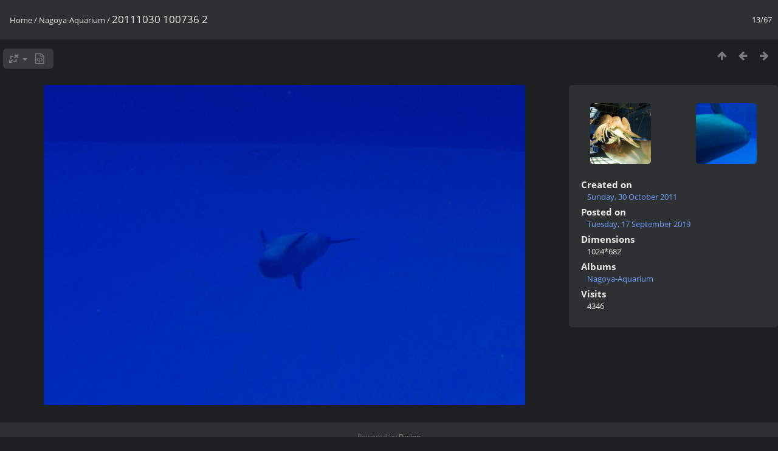

--- FILE ---
content_type: text/html; charset=utf-8
request_url: https://www.davidandkiyomi.com/mineeyes/picture.php?/954/category/26
body_size: 2282
content:
<!DOCTYPE html>
<html lang=en dir=ltr>
<head>
<title>20111030 100736 2</title>
<link rel="shortcut icon" type="image/x-icon" href="themes/default/icon/favicon.ico">
<link rel="stylesheet" type="text/css" href="themes/modus/css/open-sans/open-sans.css"> <link rel="stylesheet" type="text/css" href="_data/combined/uwqzwt.css">   <link rel=canonical href="picture.php?/954">
<meta name=viewport content="width=device-width,initial-scale=1">
<script>if(document.documentElement.offsetWidth>1270)document.documentElement.className='wide'</script>

<meta name="generator" content="Piwigo (aka PWG), see piwigo.org">

<meta name="description" content="20111030 100736 2 - 20111030_100736_2.JPG">


</head>

<body id=thePicturePage class="section-categories category-26 image-954 " data-infos='{"section":"categories","category_id":"26","image_id":"954"}'>

<div id="content">



<div class=titrePage id=imageHeaderBar><div class="imageNumber">13/67</div>
	<div class="browsePath">
		<a href="/mineeyes/">Home</a> / <a href="index.php?/category/26">Nagoya-Aquarium</a><span class="browsePathSeparator"> / </span><h2>20111030 100736 2</h2>
	</div>
</div>

<div id="imageToolBar">

<div class="navigationButtons">
<a href="index.php?/category/26" title="Thumbnails" class="pwg-state-default pwg-button"><span class="pwg-icon pwg-icon-arrow-n"></span><span class="pwg-button-text">Thumbnails</span></a><a href="picture.php?/953/category/26" title="Previous : 20111030 100438 2" class="pwg-state-default pwg-button"><span class="pwg-icon pwg-icon-arrow-w"></span><span class="pwg-button-text">Previous</span></a><a href="picture.php?/955/category/26" title="Next : 20111030 100749 2" class="pwg-state-default pwg-button pwg-button-icon-right"><span class="pwg-icon pwg-icon-arrow-e"></span><span class="pwg-button-text">Next</span></a></div>

<div class=actionButtonsWrapper><a id=imageActionsSwitch class=pwg-button><span class="pwg-icon pwg-icon-ellipsis"></span></a><div class="actionButtons">
<a id="derivativeSwitchLink" title="Photo sizes" class="pwg-state-default pwg-button" rel="nofollow"><span class="pwg-icon pwg-icon-sizes"></span><span class="pwg-button-text">Photo sizes</span></a><div id="derivativeSwitchBox" class="switchBox"><div class="switchBoxTitle">Photo sizes</div><span class="switchCheck" id="derivativeCheckedmedium">&#x2714; </span><a href="javascript:changeImgSrc('_data/i/galleries/Nagoya-Aquarium/20111030_100736_2-me.JPG','medium','medium')">M - medium<span class="derivativeSizeDetails"> (792 x 527)</span></a><br><span class="switchCheck" id="derivativeCheckedlarge" style="visibility:hidden">&#x2714; </span><a href="javascript:changeImgSrc('_data/i/galleries/Nagoya-Aquarium/20111030_100736_2-la.JPG','large','large')">L - large<span class="derivativeSizeDetails"> (1008 x 671)</span></a><br><span class="switchCheck" id="derivativeCheckedOriginal" style="visibility:hidden">&#x2714; </span><a href="javascript:changeImgSrc('./galleries/Nagoya-Aquarium/20111030_100736_2.JPG','xlarge','Original')">Original<span class="derivativeSizeDetails"> (1024 x 682)</span></a><br></div>
<a href="picture.php?/954/category/26&amp;metadata" title="Show file metadata" class="pwg-state-default pwg-button" rel="nofollow"><span class="pwg-icon pwg-icon-camera-info"></span><span class="pwg-button-text">Show file metadata</span></a></div></div>
</div>
<div id="theImageAndInfos">
<div id="theImage">


<noscript><img src="_data/i/galleries/Nagoya-Aquarium/20111030_100736_2-me.JPG" width="792" height="527" alt="20111030_100736_2.JPG" id="theMainImage" usemap="#mapmedium" title="20111030 100736 2 - 20111030_100736_2.JPG" itemprop=contentURL></noscript>

  <img class="file-ext-jpg path-ext-jpg" src="_data/i/galleries/Nagoya-Aquarium/20111030_100736_2-me.JPG"width="792" height="527" alt="20111030_100736_2.JPG" id="theMainImage" usemap="#mapmedium" title="20111030 100736 2 - 20111030_100736_2.JPG">
  <img class="img-loader-derivatives" src="themes/default/images/ajax_loader.gif" style="width:auto;height:auto;" />

<map name="mapmedium"><area shape=rect coords="0,0,198,527" href="picture.php?/953/category/26" title="Previous : 20111030 100438 2" alt="20111030 100438 2"><area shape=rect coords="198,0,591,131" href="index.php?/category/26" title="Thumbnails" alt="Thumbnails"><area shape=rect coords="595,0,792,527" href="picture.php?/955/category/26" title="Next : 20111030 100749 2" alt="20111030 100749 2"></map><map name="maplarge"><area shape=rect coords="0,0,252,671" href="picture.php?/953/category/26" title="Previous : 20111030 100438 2" alt="20111030 100438 2"><area shape=rect coords="252,0,752,167" href="index.php?/category/26" title="Thumbnails" alt="Thumbnails"><area shape=rect coords="757,0,1008,671" href="picture.php?/955/category/26" title="Next : 20111030 100749 2" alt="20111030 100749 2"></map><map name="mapOriginal"><area shape=rect coords="0,0,256,682" href="picture.php?/953/category/26" title="Previous : 20111030 100438 2" alt="20111030 100438 2"><area shape=rect coords="256,0,764,170" href="index.php?/category/26" title="Thumbnails" alt="Thumbnails"><area shape=rect coords="769,0,1024,682" href="picture.php?/955/category/26" title="Next : 20111030 100749 2" alt="20111030 100749 2"></map>


</div><div id="infoSwitcher"></div><div id="imageInfos">
	<div class="navThumbs">
			<a class="navThumb" id="linkPrev" href="picture.php?/953/category/26" title="Previous : 20111030 100438 2" rel="prev">
				<span class="thumbHover prevThumbHover"></span>
        <img class="" src="_data/i/galleries/Nagoya-Aquarium/20111030_100438_2-sq.JPG" alt="20111030 100438 2">
			</a>
			<a class="navThumb" id="linkNext" href="picture.php?/955/category/26" title="Next : 20111030 100749 2" rel="next">
				<span class="thumbHover nextThumbHover"></span>
				<img class="" src="_data/i/galleries/Nagoya-Aquarium/20111030_100749_2-sq.JPG" alt="20111030 100749 2">
			</a>
	</div>

<dl id="standard" class="imageInfoTable">
<div id="datecreate" class="imageInfo"><dt>Created on</dt><dd><a href="index.php?/created-monthly-list-2011-10-30" rel="nofollow">Sunday, 30 October 2011</a></dd></div><div id="datepost" class="imageInfo"><dt>Posted on</dt><dd><a href="index.php?/posted-monthly-list-2019-09-17" rel="nofollow">Tuesday, 17 September 2019</a></dd></div><div id="Dimensions" class="imageInfo"><dt>Dimensions</dt><dd>1024*682</dd></div><div id="Categories" class="imageInfo"><dt>Albums</dt><dd><ul><li><a href="index.php?/category/26">Nagoya-Aquarium</a></li></ul></dd></div><div id="Visits" class="imageInfo"><dt>Visits</dt><dd>4346</dd></div>

</dl>

</div>
</div>


</div>
<div id="copyright">
	Powered by	<a href="https://piwigo.org">Piwigo</a>
	
<script type="text/javascript" src="_data/combined/3cmzjy.js"></script>
<script type="text/javascript">//<![CDATA[

RVAS = {
derivatives: [
{w:792,h:527,url:'_data/i/galleries/Nagoya-Aquarium/20111030_100736_2-me.JPG',type:'medium'},{w:1008,h:671,url:'_data/i/galleries/Nagoya-Aquarium/20111030_100736_2-la.JPG',type:'large'},{w:1024,h:682,url:'./galleries/Nagoya-Aquarium/20111030_100736_2.JPG',type:'Original'}],
cp: '/mineeyes/'
}
rvas_choose();
document.onkeydown = function(e){e=e||window.event;if (e.altKey) return true;var target=e.target||e.srcElement;if (target && target.type) return true;	var keyCode=e.keyCode||e.which, docElem=document.documentElement, url;switch(keyCode){case 63235: case 39: if (e.ctrlKey || docElem.scrollLeft==docElem.scrollWidth-docElem.clientWidth)url="picture.php?/955/category/26"; break;case 63234: case 37: if (e.ctrlKey || docElem.scrollLeft==0)url="picture.php?/953/category/26"; break;case 36: if (e.ctrlKey)url="picture.php?/942/category/26"; break;case 35: if (e.ctrlKey)url="picture.php?/1008/category/26"; break;case 38: if (e.ctrlKey)url="index.php?/category/26"; break;}if (url) {window.location=url.replace("&amp;","&"); return false;}return true;}
function changeImgSrc(url,typeSave,typeMap)
{
	var theImg = document.getElementById("theMainImage");
	if (theImg)
	{
		theImg.removeAttribute("width");theImg.removeAttribute("height");
		theImg.src = url;
		theImg.useMap = "#map"+typeMap;
	}
	jQuery('#derivativeSwitchBox .switchCheck').css('visibility','hidden');
	jQuery('#derivativeChecked'+typeMap).css('visibility','visible');
	document.cookie = 'picture_deriv='+typeSave+';path=/mineeyes/';
}
(window.SwitchBox=window.SwitchBox||[]).push("#derivativeSwitchLink", "#derivativeSwitchBox");
//]]></script>
<script type="text/javascript">
(function() {
var s,after = document.getElementsByTagName('script')[document.getElementsByTagName('script').length-1];
s=document.createElement('script'); s.type='text/javascript'; s.async=true; s.src='_data/combined/8vugir.js';
after = after.parentNode.insertBefore(s, after);
})();
</script>
</div></body>
</html>